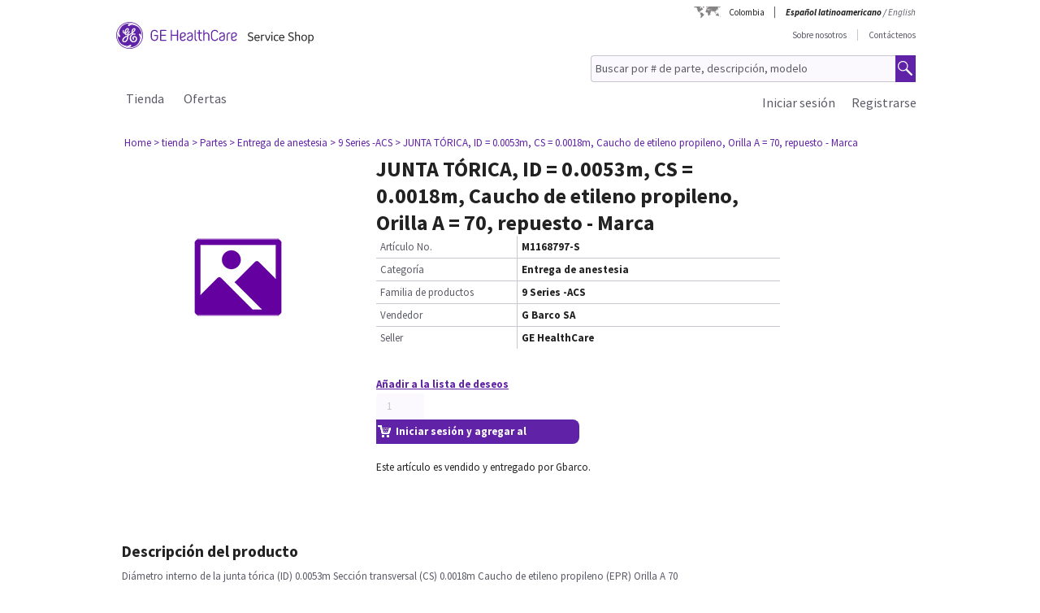

--- FILE ---
content_type: image/svg+xml
request_url: https://www.gehealthcare.com/cdn/res/images/gss-logos/gehcLogo.svg
body_size: 3588
content:
<svg width="576" height="128" viewBox="0 0 576 128" fill="none" xmlns="http://www.w3.org/2000/svg">
<path d="M553.552 62.2572C553.552 57.6052 557.449 54.3292 562.867 54.3292C567.84 54.3292 570.66 56.6224 570.66 60.5799C570.66 64.1572 567.603 66.1491 562.867 68.2064L553.552 72.1769V62.2572ZM561.949 90.706C567.302 90.706 571.959 88.6486 574.321 84.4554C575.082 83.1581 574.937 81.638 573.783 80.878C572.628 80.1179 571.106 80.3407 570.345 81.4939C568.286 84.4685 565.688 85.923 561.949 85.923C556.452 85.923 553.552 83.1057 553.552 77.9951V77.3137L564.468 72.6618C572.864 69.0844 576 66.7125 576 60.1474C576 53.5823 570.883 49.5463 562.789 49.5463C554.694 49.5463 548.357 54.8927 548.357 62.2834V77.9951C548.357 85.7002 553.631 90.7322 561.949 90.7322V90.706ZM539.961 49.9001C532.325 49.9001 526.972 55.4693 526.972 63.8559V87.7314C526.972 89.1728 528.048 90.326 529.57 90.326C531.092 90.326 532.168 89.1859 532.168 87.7314V63.8559C532.168 58.7453 534.844 54.932 540.039 54.932C540.879 54.932 542.178 55.2334 542.86 55.2334C544.238 55.2334 545.313 54.3161 545.313 52.7961C545.313 51.656 544.631 50.6601 543.175 50.2801C542.099 49.9787 541.036 49.9001 539.961 49.9001ZM496.22 79.6462C496.22 76.0688 499.277 74.077 504 72.0197L513.315 68.0491V77.9689C513.315 82.6208 509.418 85.8968 504 85.8968C499.041 85.8968 496.22 83.6036 496.22 79.6462ZM504.931 49.5201C499.579 49.5201 494.921 51.5774 492.56 55.7707C491.799 57.068 491.943 58.588 493.098 59.3481C494.239 60.1081 495.774 59.8853 496.535 58.7322C498.595 55.7576 501.192 54.303 504.931 54.303C510.429 54.303 513.328 57.1204 513.328 62.231V62.9124L502.413 67.5643C494.016 71.1417 490.88 73.5135 490.88 80.0786C490.88 86.6437 495.997 90.6798 504.092 90.6798C512.187 90.6798 518.523 85.3333 518.523 77.9427V62.231C518.523 54.5258 513.249 49.4939 504.931 49.4939V49.5201ZM457.806 72.7797V55.2334C457.806 47.9083 463.224 42.2604 470.178 42.2604C475.452 42.2604 479.348 44.5536 481.566 48.8256C482.182 50.0442 483.625 50.5815 484.924 49.9656C486.144 49.3497 486.603 47.9083 486 46.6896C483.101 40.6618 477.446 37.3071 470.191 37.3071C460.194 37.3071 452.401 45.0909 452.401 55.2334V72.7797C452.401 82.9222 460.194 90.706 470.191 90.706C477.446 90.706 483.101 87.3514 486 81.3235C486.617 80.1048 486.144 78.6503 484.924 78.0475C483.625 77.4316 482.169 77.9689 481.566 79.1876C479.348 83.4595 475.452 85.7527 470.178 85.7527C463.224 85.7527 457.806 80.1048 457.806 72.7797ZM415.784 88.1245C415.784 89.1859 416.86 90.326 418.382 90.326C419.904 90.326 420.98 89.1859 420.98 87.7314V63.9476C420.98 58.837 425.099 54.7224 430.216 54.7224C435.332 54.7224 439.465 58.837 439.465 63.9476V87.7314C439.465 89.1728 440.541 90.326 442.063 90.326C443.585 90.326 444.66 89.1859 444.66 87.7314V63.9476C444.66 56.2424 438.547 49.9132 430.911 49.9132C427.015 49.9132 423.499 51.5905 420.98 54.2637V40.2948C420.98 38.8534 419.904 37.7002 418.382 37.7002C416.86 37.7002 415.784 38.8403 415.784 40.688V88.1376V88.1245ZM398.834 50.2801V40.2817C398.834 38.8403 397.758 37.6871 396.236 37.6871C394.714 37.6871 393.638 38.8272 393.638 40.2817V50.2801H387.302C385.924 50.2801 384.94 51.276 384.94 52.7174C384.94 54.0934 385.937 55.0762 387.302 55.0762H393.638V76.3571C393.638 80.249 394.937 83.8395 397.299 86.421C399.896 89.2383 403.176 90.3129 407.23 90.3129C408.91 90.3129 409.985 89.0156 409.907 87.6396C409.828 86.2637 408.687 85.3464 407.309 85.3464C401.576 85.3464 398.834 81.5332 398.834 76.344V55.0631H407.545C408.923 55.0631 409.907 54.0672 409.907 52.6257C409.907 51.2498 408.923 50.267 407.545 50.267H398.834V50.2801ZM386.62 88.3473C386.698 86.9713 385.622 85.9099 384.258 85.7527C381.122 85.4513 379.378 83.5381 379.378 79.9607V40.2817C379.378 38.8403 378.302 37.6871 376.78 37.6871C375.258 37.6871 374.182 38.8272 374.182 40.2817V79.9476C374.182 82.8436 375.022 85.3595 376.544 87.1941C378.302 89.4087 380.821 90.706 383.956 90.706C385.478 90.706 386.554 89.6314 386.633 88.3473H386.62ZM342.945 79.6462C342.945 76.0688 346.001 74.077 350.738 72.0197L360.052 68.0491V77.9689C360.052 82.6208 356.156 85.8968 350.738 85.8968C345.778 85.8968 342.945 83.6036 342.945 79.6462ZM351.656 49.5201C346.303 49.5201 341.646 51.5774 339.284 55.7707C338.523 57.068 338.668 58.588 339.822 59.3481C340.964 60.1081 342.499 59.8853 343.259 58.7322C345.319 55.7576 347.917 54.303 351.656 54.303C357.153 54.303 360.052 57.1204 360.052 62.231V62.9124L349.137 67.5643C340.741 71.1417 337.605 73.5135 337.605 80.0786C337.605 86.6437 342.722 90.6798 350.816 90.6798C358.911 90.6798 365.248 85.3333 365.248 77.9427V62.231C365.248 54.5258 359.974 49.4939 351.656 49.4939V49.5201ZM309.805 62.2572C309.805 57.6052 313.701 54.3292 319.12 54.3292C324.079 54.3292 326.913 56.6224 326.913 60.5799C326.913 64.1572 323.856 66.1491 319.12 68.2064L309.805 72.1769V62.2572ZM318.201 90.706C323.554 90.706 328.211 88.6486 330.573 84.4554C331.334 83.1581 331.189 81.638 330.035 80.878C328.894 80.1179 327.359 80.3407 326.598 81.4939C324.538 84.4685 321.94 85.923 318.201 85.923C312.704 85.923 309.805 83.1057 309.805 77.9951V77.3137L320.72 72.6618C329.117 69.0844 332.252 66.7125 332.252 60.1474C332.252 53.5823 327.136 49.5463 319.041 49.5463C310.946 49.5463 304.609 54.8927 304.609 62.2834V77.9951C304.609 85.7002 309.883 90.7322 318.201 90.7322V90.706ZM295.452 87.5741V40.439C295.452 38.8403 294.376 37.6871 292.697 37.6871C291.017 37.6871 289.942 38.8272 289.942 40.439V60.8026H265.841V40.439C265.841 38.8403 264.765 37.6871 263.086 37.6871C261.407 37.6871 260.331 38.8272 260.331 40.439V87.5741C260.331 89.0942 261.472 90.326 263.086 90.326C264.7 90.326 265.841 89.1859 265.841 87.5741V65.6118H289.942V87.5741C289.942 89.1728 291.017 90.326 292.697 90.326C294.376 90.326 295.452 89.1859 295.452 87.5741ZM237.398 89.9328C238.775 89.9328 239.759 88.9369 239.759 87.5741C239.759 86.1327 238.762 85.1368 237.398 85.1368H214.977V65.6118H235.561C236.939 65.6118 237.923 64.6159 237.923 63.2531C237.923 61.8116 236.926 60.8157 235.561 60.8157H214.977V42.8894H237.398C238.775 42.8894 239.759 41.8935 239.759 40.4521C239.759 39.0762 238.762 38.0934 237.398 38.0934H212.313C210.713 38.0934 209.637 39.2334 209.637 40.7666V87.2989C209.637 88.819 210.713 89.9722 212.313 89.9722H237.398V89.9328ZM200.086 72.7666V64.5242C200.086 63.0041 199.01 61.8509 197.41 61.8509H182.978C181.601 61.8509 180.617 62.8468 180.617 64.2097C180.617 65.6511 181.614 66.647 182.978 66.647H194.733V72.7535C194.733 79.9214 189.236 85.7265 182.585 85.7265C175.933 85.7265 170.515 80 170.515 72.7535V55.2072C170.515 47.8821 175.71 42.2342 182.427 42.2342C187.544 42.2342 191.217 44.5274 193.421 48.7993C194.038 50.018 195.481 50.5553 196.78 49.9394C198 49.3235 198.459 47.8821 197.856 46.6634C194.956 40.6355 189.538 37.2809 182.427 37.2809C172.653 37.2809 165.096 45.0647 165.096 55.2072V72.7535C165.096 82.8174 172.732 90.6798 182.585 90.6798C192.437 90.6798 200.073 82.516 200.073 72.7535L200.086 72.7666ZM78.4679 47.3448C78.4679 40.0721 83.3878 33.009 86.0904 34.3456C89.1472 35.8788 83.7945 42.7322 78.4679 47.3448ZM44.9082 50.0049C44.9082 44.1605 50.6939 33.0352 54.223 34.2015C58.395 35.5905 50.7595 46.8075 44.9082 50.0049ZM39.0569 91.846C36.3936 91.964 34.6224 90.2604 34.6224 87.43C34.6224 79.8034 45.1968 72.5307 53.1866 68.6257C51.7697 79.2662 48.1749 91.4267 39.0569 91.846ZM87.8746 67.027C81.8397 67.027 77.2216 71.4693 77.2216 76.7764C77.2216 81.2187 79.8848 84.7568 83.4402 84.7568C84.6866 84.7568 85.9198 84.0491 85.9198 82.4504C85.9198 80.1441 82.863 79.5807 83.0991 76.1343C83.2434 73.8542 85.395 72.3342 87.5204 72.3342C91.7842 72.3342 93.7784 76.4619 93.7784 80.7076C93.5948 87.2727 88.7668 91.8329 83.086 91.8329C75.6341 91.8329 70.8455 84.7437 70.8455 77.1171C70.8455 65.769 78.2974 61.3399 82.1939 60.2785C82.2332 60.2785 92.4009 62.0868 92.086 57.6183C91.9417 55.6527 89.016 54.9058 86.8907 54.8141C84.5292 54.7224 82.1676 55.5741 82.1676 55.5741C80.9213 54.9451 80.0685 53.7265 79.5437 52.3243C86.8251 46.8206 91.9679 41.5135 91.9679 35.4726C91.9679 32.2752 89.8426 29.4447 85.7493 29.4447C78.4679 29.4447 72.9708 38.6568 72.9708 46.991C72.9708 48.4062 72.9708 49.8346 73.3251 51.0663C68.707 54.4341 65.2828 56.5176 59.0641 60.2523C59.0641 59.4791 59.2347 57.4742 59.7464 54.8796C61.8717 52.5733 64.7974 49.1269 64.7974 46.4668C64.7974 45.2219 64.0889 44.1605 62.672 44.1605C59.1166 44.1605 56.4665 49.4808 55.7449 53.2023C54.1443 55.1548 50.9563 57.6446 48.293 57.6446C46.1676 57.6446 45.4592 55.6921 45.2755 54.9844C52.0189 52.6781 60.363 43.4529 60.363 35.1188C60.363 33.3497 59.6545 29.4447 54.328 29.4447C46.3382 29.4447 39.5947 41.3301 39.5947 50.5422C36.7478 50.5422 35.6982 47.5283 35.6982 45.2219C35.6982 42.9156 36.5904 40.6093 36.5904 39.9017C36.5904 39.1941 36.2361 38.303 35.1735 38.303C32.5102 38.303 30.9096 41.8542 30.9096 45.9296C31.0933 51.6036 34.8192 55.1548 39.7915 55.5086C40.5 58.8763 43.5175 62.0737 47.2434 62.0737C49.5525 62.0737 52.3863 61.3661 54.3411 59.597C54.1574 60.8419 53.9869 61.9034 53.8032 62.9648C45.9971 67.0401 40.3163 69.8837 35.1603 74.4832C31.0802 78.2048 28.7711 83.1712 28.7711 87.0762C28.7711 92.3964 32.1429 97.3497 39.07 97.3497C47.2434 97.3497 53.449 90.7977 56.4665 81.7428C57.8834 77.484 58.4606 71.2989 58.8149 65.6249C66.9883 61.0123 70.8586 58.3391 75.1093 55.3251C75.6472 56.2162 76.1851 56.9238 76.8805 57.448C73.1545 59.4005 64.2857 64.8911 64.2857 77.8378C64.2857 87.0631 70.5044 97.3366 82.7449 97.3366C92.8601 97.3366 99.7872 89.0156 99.7872 81.0352C99.7872 73.7625 95.707 67.027 87.8877 67.027H87.8746ZM118.391 82.267C118.391 82.267 118.259 82.4111 118.063 82.3325C117.918 82.2801 117.866 82.2015 117.866 82.1097C117.866 82.0049 120.017 75.7019 120.004 68.4554C119.978 60.6454 116.803 55.8624 112.723 55.8624C110.23 55.8624 108.459 57.6314 108.459 60.2916C108.459 65.0876 114.31 65.4283 114.31 75.8984C114.31 80.1572 113.418 84.2195 112.001 88.6618C105.429 110.821 84.4898 121.107 64.0758 121.107C54.6691 121.107 47.9781 119.181 45.984 118.29C45.9052 118.251 45.8396 118.093 45.8921 117.936C45.9446 117.805 46.0758 117.726 46.1545 117.753C46.9679 118.067 52.7012 119.876 59.7988 119.876C67.605 119.876 72.223 116.691 72.223 112.773C72.223 110.296 70.2682 108.344 67.7755 108.344C62.9869 108.344 62.6326 114.372 52.3338 114.372C47.8994 114.372 43.9898 113.494 39.3717 112.066C17.3571 105.33 6.87464 84.5864 6.88775 64.0131C6.88775 54.0016 9.70845 46.0213 9.74781 45.9427C9.78717 45.8903 9.90525 45.8378 10.0627 45.8903C10.2201 45.9427 10.2595 46.0737 10.2464 46.113C9.98396 46.9386 8.12099 52.665 8.12099 59.7543C8.12099 67.5643 11.3222 72.1638 15.4023 72.1638C17.7114 72.1638 19.6662 70.3948 19.6662 67.9181C19.6662 63.122 13.8149 62.5979 13.8149 52.3112C13.8149 47.869 14.707 43.9771 16.1239 39.3645C22.8936 17.3759 43.6618 7.06306 64.0758 6.91892C73.5612 6.8403 81.8659 9.68387 82.1808 9.93284C82.2332 9.98526 82.2988 10.1032 82.2332 10.2473C82.1676 10.4046 82.0627 10.4308 81.9971 10.4177C81.8921 10.4177 76.5 8.1507 68.3265 8.1507C60.7041 8.1507 55.9023 11.335 55.9023 15.4234C55.9023 17.7297 57.6735 19.6691 60.3367 19.6691C65.1385 19.6691 65.4927 13.8247 75.7784 13.8247C80.2259 13.8247 84.1224 14.7158 88.7405 16.131C110.939 22.8665 121.041 43.7936 121.224 64C121.329 74.3522 118.404 82.1884 118.378 82.2408L118.391 82.267ZM64.0889 3.00082C30.3586 3.00082 3.01749 30.3096 3.01749 64C3.01749 97.6904 30.3586 124.986 64.0889 124.986C97.8192 124.986 125.147 97.6904 125.147 64C125.147 30.3096 97.8061 3.00082 64.0889 3.00082ZM64.0889 128C28.758 128 0 99.4595 0 64C0 28.5405 28.7449 0 64.0758 0C99.4067 0 128.152 28.724 128.152 64C128.152 99.276 99.3936 128 64.0758 128H64.0889Z" fill="#6022A6"/>
</svg>
